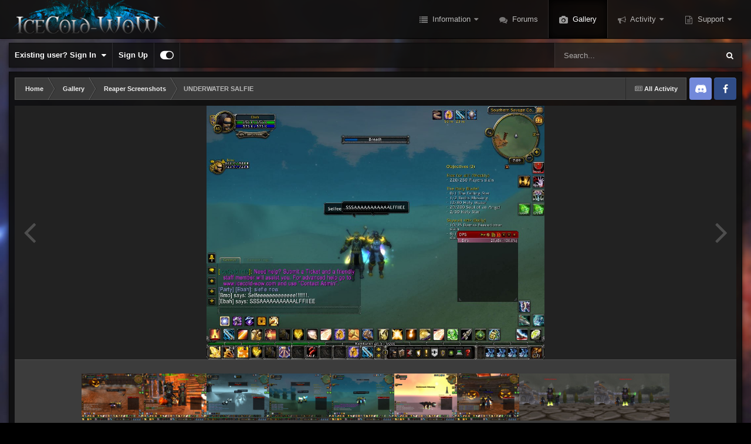

--- FILE ---
content_type: text/html;charset=UTF-8
request_url: https://www.icecold-wow.com/gallery/image/186-underwater-salfie/
body_size: 14525
content:
<!DOCTYPE html>
<html id="focus" lang="en-IE" dir="ltr" 
data-focus-guest
data-focus-group-id='2'
data-focus-theme-id='10'

data-focus-navigation='dropdown'

data-focus-bg='1'




data-focus-scheme='dark'

data-focus-cookie='10'

data-focus-userlinks='border-right'
data-focus-post='no-margin'
data-focus-post-header='background border-v'
data-focus-post-controls='text wide'
data-focus-sticky='header'
data-focus-navigation-align='right'
data-focus-blocks='contrast pages sectiontitle'
data-focus-ui="no-picker-mobile new-badge transparent-ficon guest-alert" data-globaltemplate="4.7.12">
	<head>
		<meta charset="utf-8">
        
		<title>UNDERWATER SALFIE - Reaper Screenshots - IceCold</title>
		
			<!-- Google tag (gtag.js) -->
<script async src="https://www.googletagmanager.com/gtag/js?id=G-048FDB5HTN"></script>
<script>
  window.dataLayer = window.dataLayer || [];
  function gtag(){dataLayer.push(arguments);}
  gtag('js', new Date());

  gtag('config', 'G-048FDB5HTN');
</script>
		
		
		
		

	<meta name="viewport" content="width=device-width, initial-scale=1">



	<meta name="twitter:card" content="summary_large_image" />


	
		<meta name="twitter:site" content="@icecold_wow" />
	


	
		
			
				<meta property="og:title" content="UNDERWATER SALFIE">
			
		
	

	
		
			
				<meta property="og:type" content="website">
			
		
	

	
		
			
				<meta property="og:url" content="https://www.icecold-wow.com/gallery/image/186-underwater-salfie/">
			
		
	

	
		
			
				<meta name="description" content="ALBUM BABY">
			
		
	

	
		
			
				<meta property="og:description" content="ALBUM BABY">
			
		
	

	
		
			
				<meta property="og:updated_time" content="2013-10-22T23:14:38Z">
			
		
	

	
		
			
				<meta property="og:image" content="https://cdn.icecold-wow.com/gallery/category_2/large.gallery_4070_2_189051.jpg.46fe37d21ffaba06434d557fcd489015.jpg">
			
		
	

	
		
			
				<meta property="og:image:type" content="image/jpeg">
			
		
	

	
		
			
				<meta property="og:site_name" content="IceCold">
			
		
	

	
		
			
				<meta property="og:locale" content="en_IE">
			
		
	


	
		<link rel="canonical" href="https://www.icecold-wow.com/gallery/image/186-underwater-salfie/" />
	

	
		<link rel="preload" href="//cdn.icecold-wow.com/gallery/category_2/large.gallery_4070_2_189051.jpg.46fe37d21ffaba06434d557fcd489015.jpg" as="image" type="image/jpeg" />
	




<link rel="manifest" href="https://www.icecold-wow.com/manifest.webmanifest/">
<meta name="msapplication-config" content="https://www.icecold-wow.com/browserconfig.xml/">
<meta name="msapplication-starturl" content="/">
<meta name="application-name" content="IceCold">
<meta name="apple-mobile-web-app-title" content="IceCold">

	<meta name="theme-color" content="#0f0f0f">










<link rel="preload" href="//www.icecold-wow.com/applications/core/interface/font/fontawesome-webfont.woff2?v=4.7.0" as="font" crossorigin="anonymous">
		




	<link rel='stylesheet' href='//cdn.icecold-wow.com/css_built_10/341e4a57816af3ba440d891ca87450ff_framework.css.gz?v=b0997bbeb71722129087' media='all'>

	<link rel='stylesheet' href='//cdn.icecold-wow.com/css_built_10/05e81b71abe4f22d6eb8d1a929494829_responsive.css.gz?v=b0997bbeb71722129087' media='all'>

	<link rel='stylesheet' href='//cdn.icecold-wow.com/css_built_10/90eb5adf50a8c640f633d47fd7eb1778_core.css.gz?v=b0997bbeb71722129087' media='all'>

	<link rel='stylesheet' href='//cdn.icecold-wow.com/css_built_10/5a0da001ccc2200dc5625c3f3934497d_core_responsive.css.gz?v=b0997bbeb71722129087' media='all'>

	<link rel='stylesheet' href='//cdn.icecold-wow.com/css_built_10/37c6452ea623de41c991284837957128_gallery.css.gz?v=b0997bbeb71722129087' media='all'>

	<link rel='stylesheet' href='//cdn.icecold-wow.com/css_built_10/22e9af7d7c6ac7ddc7db0f1b0d471efc_gallery_responsive.css.gz?v=b0997bbeb71722129087' media='all'>

	<link rel='stylesheet' href='//cdn.icecold-wow.com/css_built_10/8a32dcbf06236254181d222455063219_global.css.gz?v=b0997bbeb71722129087' media='all'>





<link rel='stylesheet' href='//cdn.icecold-wow.com/css_built_10/258adbb6e4f3e83cd3b355f84e3fa002_custom.css.gz?v=b0997bbeb71722129087' media='all'>




		
<script type='text/javascript'>
var focusHtml = document.getElementById('focus');
var cookieId = focusHtml.getAttribute('data-focus-cookie');

//	['setting-name', enabled-by-default, has-toggle]
var focusSettings = [
	
   ['sticky-header', 1, 1],
	['mobile-footer', 1, 1],
	['fluid', 0, 1],
	['larger-font-size', 0, 1],
	['sticky-author-panel', 0, 1],
	['sticky-sidebar', 0, 1],
	['flip-sidebar', 0, 1],
	
	
]; 
for(var i = 0; i < focusSettings.length; i++) {
	var settingName = focusSettings[i][0];
	var isDefault = focusSettings[i][1];
	var allowToggle = focusSettings[i][2];
	if(allowToggle){
		var choice = localStorage.getItem(settingName);
		if( (choice === '1') || (!choice && (isDefault)) ){
			focusHtml.classList.add('enable--' + settingName + '');
		}
	} else if(isDefault){
		focusHtml.classList.add('enable--' + settingName + '');
	}
}


</script>

 
		
		
		

	
	<link rel='shortcut icon' href='//cdn.icecold-wow.com/monthly_2019_11/favicon.ico' type="image/x-icon">

		
 
	</head>
	<body class="ipsApp ipsApp_front ipsJS_none ipsClearfix" data-controller="core.front.core.app"  data-message=""  data-pageapp="gallery" data-pagelocation="front" data-pagemodule="gallery" data-pagecontroller="view" data-pageid="186"   >
		
        

        

		<a href="#ipsLayout_mainArea" class="ipsHide" title="Go to main content on this page" accesskey="m">Jump to content</a>
			
<ul id='elMobileNav' class='ipsResponsive_hideDesktop' data-controller='core.front.core.mobileNav'>
	
		
			
			
				
				
			
				
					<li id='elMobileBreadcrumb'>
						<a href='https://www.icecold-wow.com/gallery/category/2-reaper-screenshots/'>
							<span>Reaper Screenshots</span>
						</a>
					</li>
				
				
			
				
				
			
		
	
  
	<li class='elMobileNav__home'>
		<a href='https://www.icecold-wow.com/'><i class="fa fa-home" aria-hidden="true"></i></a>
	</li>
	
	
	<li >
		<a data-action="defaultStream" href='https://www.icecold-wow.com/discover/'><i class="fa fa-newspaper-o" aria-hidden="true"></i></a>
	</li>

	

	
		<li class='ipsJS_show'>
			<a href='https://www.icecold-wow.com/search/' data-class='display--focus-mobile-search'><i class='fa fa-search'></i></a>
		</li>
	

	
<li data-focus-editor>
	<a href='#'>
		<i class='fa fa-toggle-on'></i>
	</a>
</li>
<li data-focus-toggle-theme>
	<a href='#'>
		<i class='fa'></i>
	</a>
</li>
  	
	<li data-ipsDrawer data-ipsDrawer-drawerElem='#elMobileDrawer'>
		<a href='#' >
			
			
				
			
			
			
			<i class='fa fa-navicon'></i>
		</a>
	</li>
</ul>
			
<div class='focus-mobile-search'>
	<div class='focus-mobile-search__close' data-class='display--focus-mobile-search'><i class="fa fa-times" aria-hidden="true"></i></div>
</div>
			<div id="ipsLayout_header" class="focus-sticky-header">
				<header class="focus-header">
					<div class="ipsLayout_container">
						<div class="focus-header-align">
							
<a class='focus-logo' href='https://www.icecold-wow.com/' accesskey='1'>
	
		
		<span class='focus-logo__image'>
			<img src="//cdn.icecold-wow.com/monthly_2023_05/logo_hawk.png.5861038570d733d285f1027d3b42abca.png" alt='IceCold'>
		</span>
		
			<!-- <span class='focus-logo__text'>
				<span class='focus-logo__name'>IceCold-WoW</span>
				
			</span> -->
		
	
</a>
							<div class="focus-nav-bar">
								<div class="focus-nav">

	<nav  class=' ipsResponsive_showDesktop'>
		<div class='ipsNavBar_primary ipsNavBar_primary--loading ipsLayout_container '>
			<ul data-role="primaryNavBar" class='ipsClearfix'>
				


	
		
		
		<li  id='elNavSecondary_1' data-role="navBarItem" data-navApp="cms" data-navExt="Pages">
			
			
				<a href="https://www.icecold-wow.com"  data-navItem-id="1" >
					Information<span class='ipsNavBar_active__identifier'></span>
				</a>
			
			
				<ul class='ipsNavBar_secondary ipsHide' data-role='secondaryNavBar'>
					


	
		
		
		<li  id='elNavSecondary_35' data-role="navBarItem" data-navApp="cms" data-navExt="Pages">
			
			
				<a href="https://www.icecold-wow.com/news/"  data-navItem-id="35" >
					IceCold News<span class='ipsNavBar_active__identifier'></span>
				</a>
			
			
		</li>
	
	

	
		
		
		<li  id='elNavSecondary_34' data-role="navBarItem" data-navApp="cms" data-navExt="Pages">
			
			
				<a href="https://www.icecold-wow.com/downloads/"  data-navItem-id="34" >
					Downloads<span class='ipsNavBar_active__identifier'></span>
				</a>
			
			
		</li>
	
	

	
		
		
		<li  id='elNavSecondary_27' data-role="navBarItem" data-navApp="core" data-navExt="Guidelines">
			
			
				<a href="https://www.icecold-wow.com/guidelines/"  data-navItem-id="27" >
					Guidelines<span class='ipsNavBar_active__identifier'></span>
				</a>
			
			
		</li>
	
	

	
		
		
		<li  id='elNavSecondary_28' data-role="navBarItem" data-navApp="core" data-navExt="StaffDirectory">
			
			
				<a href="https://www.icecold-wow.com/staff/"  data-navItem-id="28" >
					Staff<span class='ipsNavBar_active__identifier'></span>
				</a>
			
			
		</li>
	
	

	
		
		
		<li  id='elNavSecondary_29' data-role="navBarItem" data-navApp="core" data-navExt="OnlineUsers">
			
			
				<a href="https://www.icecold-wow.com/online/"  data-navItem-id="29" >
					Online Users<span class='ipsNavBar_active__identifier'></span>
				</a>
			
			
		</li>
	
	

					<li class='ipsHide' id='elNavigationMore_1' data-role='navMore'>
						<a href='#' data-ipsMenu data-ipsMenu-appendTo='#elNavigationMore_1' id='elNavigationMore_1_dropdown'>More <i class='fa fa-caret-down'></i></a>
						<ul class='ipsHide ipsMenu ipsMenu_auto' id='elNavigationMore_1_dropdown_menu' data-role='moreDropdown'></ul>
					</li>
				</ul>
			
		</li>
	
	

	
		
		
		<li  id='elNavSecondary_9' data-role="navBarItem" data-navApp="forums" data-navExt="Forums">
			
			
				<a href="https://www.icecold-wow.com/forums/"  data-navItem-id="9" >
					Forums<span class='ipsNavBar_active__identifier'></span>
				</a>
			
			
		</li>
	
	

	
	

	
		
		
			
		
		<li class='ipsNavBar_active' data-active id='elNavSecondary_25' data-role="navBarItem" data-navApp="gallery" data-navExt="Gallery">
			
			
				<a href="https://www.icecold-wow.com/gallery/"  data-navItem-id="25" data-navDefault>
					Gallery<span class='ipsNavBar_active__identifier'></span>
				</a>
			
			
		</li>
	
	

	
	

	
		
		
		<li  id='elNavSecondary_2' data-role="navBarItem" data-navApp="core" data-navExt="CustomItem">
			
			
				<a href="https://www.icecold-wow.com/discover/"  data-navItem-id="2" >
					Activity<span class='ipsNavBar_active__identifier'></span>
				</a>
			
			
				<ul class='ipsNavBar_secondary ipsHide' data-role='secondaryNavBar'>
					


	
		
		
		<li  id='elNavSecondary_3' data-role="navBarItem" data-navApp="core" data-navExt="AllActivity">
			
			
				<a href="https://www.icecold-wow.com/discover/"  data-navItem-id="3" >
					All Activity<span class='ipsNavBar_active__identifier'></span>
				</a>
			
			
		</li>
	
	

	
		
		
		<li  id='elNavSecondary_39' data-role="navBarItem" data-navApp="core" data-navExt="Leaderboard">
			
			
				<a href="https://www.icecold-wow.com/leaderboard/"  data-navItem-id="39" >
					Leaderboard<span class='ipsNavBar_active__identifier'></span>
				</a>
			
			
		</li>
	
	

	
		
		
		<li  id='elNavSecondary_4' data-role="navBarItem" data-navApp="core" data-navExt="YourActivityStreams">
			
			
				<a href="#"  data-navItem-id="4" >
					My Activity Streams<span class='ipsNavBar_active__identifier'></span>
				</a>
			
			
		</li>
	
	

	
		
		
		<li  id='elNavSecondary_5' data-role="navBarItem" data-navApp="core" data-navExt="YourActivityStreamsItem">
			
			
				<a href="https://www.icecold-wow.com/discover/unread/"  data-navItem-id="5" >
					Unread Content<span class='ipsNavBar_active__identifier'></span>
				</a>
			
			
		</li>
	
	

	
		
		
		<li  id='elNavSecondary_6' data-role="navBarItem" data-navApp="core" data-navExt="YourActivityStreamsItem">
			
			
				<a href="https://www.icecold-wow.com/discover/content-started/"  data-navItem-id="6" >
					Content I Started<span class='ipsNavBar_active__identifier'></span>
				</a>
			
			
		</li>
	
	

	
		
		
		<li  id='elNavSecondary_7' data-role="navBarItem" data-navApp="core" data-navExt="Search">
			
			
				<a href="https://www.icecold-wow.com/search/"  data-navItem-id="7" >
					Search<span class='ipsNavBar_active__identifier'></span>
				</a>
			
			
		</li>
	
	

					<li class='ipsHide' id='elNavigationMore_2' data-role='navMore'>
						<a href='#' data-ipsMenu data-ipsMenu-appendTo='#elNavigationMore_2' id='elNavigationMore_2_dropdown'>More <i class='fa fa-caret-down'></i></a>
						<ul class='ipsHide ipsMenu ipsMenu_auto' id='elNavigationMore_2_dropdown_menu' data-role='moreDropdown'></ul>
					</li>
				</ul>
			
		</li>
	
	

	
		
		
		<li  id='elNavSecondary_22' data-role="navBarItem" data-navApp="core" data-navExt="CustomItem">
			
			
				<a href="https://www.icecold-wow.com/support/"  data-navItem-id="22" >
					Support<span class='ipsNavBar_active__identifier'></span>
				</a>
			
			
				<ul class='ipsNavBar_secondary ipsHide' data-role='secondaryNavBar'>
					


	
		
		
		<li  id='elNavSecondary_32' data-role="navBarItem" data-navApp="cms" data-navExt="Pages">
			
			
				<a href="https://www.icecold-wow.com/help/"  data-navItem-id="32" >
					Support Articles<span class='ipsNavBar_active__identifier'></span>
				</a>
			
			
		</li>
	
	

	
		
		
		<li  id='elNavSecondary_30' data-role="navBarItem" data-navApp="core" data-navExt="CustomItem">
			
			
				<a href="https://www.icecold-wow.com/support/"  data-navItem-id="30" >
					Support Tickets<span class='ipsNavBar_active__identifier'></span>
				</a>
			
			
		</li>
	
	

	
		
		
		<li  id='elNavSecondary_33' data-role="navBarItem" data-navApp="cms" data-navExt="Pages">
			
			
				<a href="https://www.icecold-wow.com/bug_tracker/"  data-navItem-id="33" >
					Bug Tracker<span class='ipsNavBar_active__identifier'></span>
				</a>
			
			
		</li>
	
	

					<li class='ipsHide' id='elNavigationMore_22' data-role='navMore'>
						<a href='#' data-ipsMenu data-ipsMenu-appendTo='#elNavigationMore_22' id='elNavigationMore_22_dropdown'>More <i class='fa fa-caret-down'></i></a>
						<ul class='ipsHide ipsMenu ipsMenu_auto' id='elNavigationMore_22_dropdown_menu' data-role='moreDropdown'></ul>
					</li>
				</ul>
			
		</li>
	
	

	
	

	
	

				
				<li class="focus-nav__more focus-nav__more--hidden">
					<a href="#"> More <span class='ipsNavBar_active__identifier'></span></a>
					<ul class='ipsNavBar_secondary'></ul>
				</li>
				
			</ul>
			

	<div id="elSearchWrapper">
		<div id='elSearch' data-controller="core.front.core.quickSearch">
			<form accept-charset='utf-8' action='//www.icecold-wow.com/search/?do=quicksearch' method='post'>
                <input type='search' id='elSearchField' placeholder='Search...' name='q' autocomplete='off' aria-label='Search'>
                <details class='cSearchFilter'>
                    <summary class='cSearchFilter__text'></summary>
                    <ul class='cSearchFilter__menu'>
                        
                        <li><label><input type="radio" name="type" value="all"  checked><span class='cSearchFilter__menuText'>Everywhere</span></label></li>
                        
                            
                                <li><label><input type="radio" name="type" value='contextual_{&quot;type&quot;:&quot;gallery_image&quot;,&quot;nodes&quot;:2}'><span class='cSearchFilter__menuText'>This Category</span></label></li>
                            
                                <li><label><input type="radio" name="type" value='contextual_{&quot;type&quot;:&quot;gallery_image&quot;,&quot;item&quot;:186}'><span class='cSearchFilter__menuText'>This Image</span></label></li>
                            
                        
                        
                            <li><label><input type="radio" name="type" value="core_statuses_status"><span class='cSearchFilter__menuText'>Status Updates</span></label></li>
                        
                            <li><label><input type="radio" name="type" value="cms_pages_pageitem"><span class='cSearchFilter__menuText'>Pages</span></label></li>
                        
                            <li><label><input type="radio" name="type" value="cms_records1"><span class='cSearchFilter__menuText'>Articles</span></label></li>
                        
                            <li><label><input type="radio" name="type" value="cms_records3"><span class='cSearchFilter__menuText'>Articles</span></label></li>
                        
                            <li><label><input type="radio" name="type" value="cms_records4"><span class='cSearchFilter__menuText'>Bugs</span></label></li>
                        
                            <li><label><input type="radio" name="type" value="forums_topic"><span class='cSearchFilter__menuText'>Topics</span></label></li>
                        
                            <li><label><input type="radio" name="type" value="gallery_image"><span class='cSearchFilter__menuText'>Images</span></label></li>
                        
                            <li><label><input type="radio" name="type" value="gallery_album_item"><span class='cSearchFilter__menuText'>Albums</span></label></li>
                        
                            <li><label><input type="radio" name="type" value="core_members"><span class='cSearchFilter__menuText'>Members</span></label></li>
                        
                    </ul>
                </details>
				<button class='cSearchSubmit' type="submit" aria-label='Search'><i class="fa fa-search"></i></button>
			</form>
		</div>
	</div>

		</div>
	</nav>
</div>
							</div>
						</div>
					</div>
				</header>
			</div>
			<div class="ipsLayout_container ipsResponsive_showDesktop">
				<div class="focus-user-bar ipsFlex ipsFlex-jc:between ipsFlex-ai:center">
					
						<div class="focus-user">

	<ul id="elUserNav" class="ipsList_inline cSignedOut ipsResponsive_showDesktop">
		
		
		
		
			
				<li id="elSignInLink">
					<a href="https://www.icecold-wow.com/login/" data-ipsmenu-closeonclick="false" data-ipsmenu id="elUserSignIn">
						Existing user? Sign In  <i class="fa fa-caret-down"></i>
					</a>
					
<div id='elUserSignIn_menu' class='ipsMenu ipsMenu_auto ipsHide'>
	<form accept-charset='utf-8' method='post' action='https://www.icecold-wow.com/login/'>
		<input type="hidden" name="csrfKey" value="b80619282e5910222cd49db669e67e81">
		<input type="hidden" name="ref" value="aHR0cHM6Ly93d3cuaWNlY29sZC13b3cuY29tL2dhbGxlcnkvaW1hZ2UvMTg2LXVuZGVyd2F0ZXItc2FsZmllLw==">
		<div data-role="loginForm">
			
			
			
				<div class='ipsColumns ipsColumns_noSpacing'>
					<div class='ipsColumn ipsColumn_wide' id='elUserSignIn_internal'>
						
<div class="ipsPad ipsForm ipsForm_vertical">
	<h4 class="ipsType_sectionHead">Sign In</h4>
	<br><br>
	<ul class='ipsList_reset'>
		<li class="ipsFieldRow ipsFieldRow_noLabel ipsFieldRow_fullWidth">
			
			
				<input type="email" placeholder="Email Address" name="auth" autocomplete="email">
			
		</li>
		<li class="ipsFieldRow ipsFieldRow_noLabel ipsFieldRow_fullWidth">
			<input type="password" placeholder="Password" name="password" autocomplete="current-password">
		</li>
		<li class="ipsFieldRow ipsFieldRow_checkbox ipsClearfix">
			<span class="ipsCustomInput">
				<input type="checkbox" name="remember_me" id="remember_me_checkbox" value="1" checked aria-checked="true">
				<span></span>
			</span>
			<div class="ipsFieldRow_content">
				<label class="ipsFieldRow_label" for="remember_me_checkbox">Remember me</label>
				<span class="ipsFieldRow_desc">Not recommended on shared computers</span>
			</div>
		</li>
		<li class="ipsFieldRow ipsFieldRow_fullWidth">
			<button type="submit" name="_processLogin" value="usernamepassword" class="ipsButton ipsButton_primary ipsButton_small" id="elSignIn_submit">Sign In</button>
			
				<p class="ipsType_right ipsType_small">
					
						<a href='https://www.icecold-wow.com/lostpassword/' data-ipsDialog data-ipsDialog-title='Forgot your password?'>
					
					Forgot your password?</a>
				</p>
			
		</li>
	</ul>
</div>
					</div>
					<div class='ipsColumn ipsColumn_wide'>
						<div class='ipsPadding' id='elUserSignIn_external'>
							<div class='ipsAreaBackground_light ipsPadding:half'>
								
								
									<div class='ipsType_center ipsMargin_top:half'>
										

<button type="submit" name="_processLogin" value="10" class='ipsButton ipsButton_verySmall ipsButton_fullWidth ipsSocial ' style="background-color: #7289da">
	
		<span class='ipsSocial_icon'>
			
				<img src="//www.icecold-wow.com/applications/icecold/interface/logos/discord.png">
			
		</span>
		<span class='ipsSocial_text'>Log in with Discord</span>
	
</button>
									</div>
								
							</div>
						</div>
					</div>
				</div>
			
		</div>
	</form>
</div>
				</li>
			
		
		
			<li>
				
					<a href="https://www.icecold-wow.com/register/" data-ipsdialog data-ipsdialog-size="narrow" data-ipsdialog-title="Sign Up"  id="elRegisterButton">Sign Up</a>
				
			</li>
		
		
<li class='elUserNav_sep'></li>
<li class='cUserNav_icon ipsJS_show' data-focus-editor>
	<a href='#' data-ipsTooltip>
		<i class='fa fa-toggle-on'></i>
	</a>
</li>
<li class='cUserNav_icon ipsJS_show' data-focus-toggle-theme>
	<a href='#' data-ipsTooltip>
		<i class='fa'></i>
	</a>
</li>

 
	</ul>
</div>
					
					
						<div class="focus-search"></div>
					
				</div>
			</div>
		<main id="ipsLayout_body" class="ipsLayout_container">
			<div class="focus-content">
				<div class="focus-content-padding">
					<div id="ipsLayout_contentArea">
						<div class="focus-precontent">
							<div class="focus-breadcrumb">
								
<nav class='ipsBreadcrumb ipsBreadcrumb_top ipsFaded_withHover'>
	

	<ul class='ipsList_inline ipsPos_right'>
		
		<li >
			<a data-action="defaultStream" class='ipsType_light '  href='https://www.icecold-wow.com/discover/'><i class="fa fa-newspaper-o" aria-hidden="true"></i> <span>All Activity</span></a>
		</li>
		
	</ul>

	<ul data-role="breadcrumbList">
		<li>
			<a title="Home" href='https://www.icecold-wow.com/'>
				<span>Home <i class='fa fa-angle-right'></i></span>
			</a>
		</li>
		
		
			<li>
				
					<a href='https://www.icecold-wow.com/gallery/'>
						<span>Gallery <i class='fa fa-angle-right' aria-hidden="true"></i></span>
					</a>
				
			</li>
		
			<li>
				
					<a href='https://www.icecold-wow.com/gallery/category/2-reaper-screenshots/'>
						<span>Reaper Screenshots <i class='fa fa-angle-right' aria-hidden="true"></i></span>
					</a>
				
			</li>
		
			<li>
				
					UNDERWATER SALFIE
				
			</li>
		
	</ul>
</nav>
								

<ul class='focus-social focus-social--iconOnly'>
	<li><a href='https://discordapp.com/invite/3wW6KpC' target="_blank" rel="noopener"><span>Discord</span></a></li>
<li><a href='https://www.facebook.com/icecoldwow' target="_blank" rel="noopener"><span>Twitter</span></a></li>
</ul>

							</div>
						</div>
						





						<div id="ipsLayout_contentWrapper">
							
							<div id="ipsLayout_mainArea">
								
								
								
								
								

	




								



<div data-controller='gallery.front.view.image' data-lightboxURL='https://www.icecold-wow.com/gallery/image/186-underwater-salfie/'>
	<div class='ipsColumns ipsMargin_bottom'>
		<div class='ipsColumn ipsColumn_fluid'>
			<div class='cGalleryLightbox_inner' data-role="imageSizer">
				<div class='elGalleryHeader'>
					

<div id='elGalleryImage' class='elGalleryImage' data-role="imageFrame" data-imageSizes='{&quot;large&quot;:[1024,768],&quot;small&quot;:[600,450]}'>
	
		<div class='cGalleryViewImage' data-role='notesWrapper' data-controller='gallery.front.view.notes' data-imageID='186'  data-notesData='[]'>
			<div>
				<a href='//cdn.icecold-wow.com/gallery/category_2/large.gallery_4070_2_189051.jpg.46fe37d21ffaba06434d557fcd489015.jpg' title='View in lightbox' data-ipsLightbox>
					<img src='//cdn.icecold-wow.com/gallery/category_2/large.gallery_4070_2_189051.jpg.46fe37d21ffaba06434d557fcd489015.jpg' alt="UNDERWATER SALFIE" title='UNDERWATER SALFIE' data-role='theImage'>
				</a>
            </div>
			
		</div>
        	


		<div class='cGalleryImageFade'>
			<div class='cGalleryImageBottomBar'>
				<div class='cGalleryCreditInfo ipsType_normal ipsHide'>
					

					
				</div>
				
					<ul class='ipsList_inline'>
						<li>
							<a href='#' data-ipsMenu data-ipsMenu-above='true' id='elImageTools' class='ipsButton ipsButton_link ipsButton_verySmall ipsJS_show cGalleryViewImage_controls'>Image Tools <i class='fa fa-caret-down'></i></a>
						</li>
					</ul>
					<ul class='ipsMenu ipsMenu_auto ipsHide' id='elImageTools_menu'>
						
						
						
							<li class='ipsMenu_item'>
								<a href='https://www.icecold-wow.com/gallery/image/186-underwater-salfie/?do=download' title='Download'><i class='fa fa-fw fa-download'></i> Download</a>
							</li>
						
					</ul>
				
			</div>
		</div>
	
	<span class='elGalleryImageNav'>
       
            <a href='https://www.icecold-wow.com/gallery/image/186-underwater-salfie/?browse=1&amp;do=previous' class='elGalleryImageNav_prev' data-action="prevMedia"><i class='fa fa-angle-left'></i></a>
            <a href='https://www.icecold-wow.com/gallery/image/186-underwater-salfie/?browse=1&amp;do=next' class='elGalleryImageNav_next' data-action="nextMedia"><i class='fa fa-angle-right'></i></a>
        
	</span>
</div>
				</div>
			</div>
            
            
            
			<div class='cGalleryImageThumbs'>
				<ol class='cGalleryCarousel' id='gallery-image-thumbs'>
                    
					
			            <li class='cGalleryCarousel__item'>
			            	<div class='ipsImageBlock'>
				                
					                <a href='https://www.icecold-wow.com/gallery/image/190-we-back-together/' title='View the image we back together !' class='ipsImageBlock__main'>
					                	<img src='//cdn.icecold-wow.com/gallery/category_2/small.gallery_4070_2_60803.jpg.830bc242569c58ef8117f776dce8cb36.jpg' alt="we back together !" loading="lazy">
					                </a>
				                
                            	

                            </div>
                        </li>
                        
			        
			            <li class='cGalleryCarousel__item'>
			            	<div class='ipsImageBlock'>
				                
					                <a href='https://www.icecold-wow.com/gallery/image/189-selfie/' title='View the image Selfie :&#039;(' class='ipsImageBlock__main'>
					                	<img src='//cdn.icecold-wow.com/gallery/category_2/small.gallery_4070_2_72728.jpg.ffd94f146737a094bdd70920ba1c3e13.jpg' alt="Selfie :&#039;(" loading="lazy">
					                </a>
				                
                            	

                            </div>
                        </li>
                        
			        
			            <li class='cGalleryCarousel__item'>
			            	<div class='ipsImageBlock'>
				                
					                <a href='https://www.icecold-wow.com/gallery/image/188-ghost-salfiee/' title='View the image GHOST SALFIEE!' class='ipsImageBlock__main'>
					                	<img src='//cdn.icecold-wow.com/gallery/category_2/small.gallery_4070_2_54447.jpg.0065e21d521412992f17c7f5846da7f5.jpg' alt="GHOST SALFIEE!" loading="lazy">
					                </a>
				                
                            	

                            </div>
                        </li>
                        
			        
			            <li class='cGalleryCarousel__item'>
			            	<div class='ipsImageBlock'>
				                
					                <a href='https://www.icecold-wow.com/gallery/image/187-dead-salfieeess/' title='View the image DEAD SALFIEEESS' class='ipsImageBlock__main'>
					                	<img src='//cdn.icecold-wow.com/gallery/category_2/small.gallery_4070_2_119346.jpg.fc9ae06410c51883b3181801bf7dec94.jpg' alt="DEAD SALFIEEESS" loading="lazy">
					                </a>
				                
                            	

                            </div>
                        </li>
                        
			        

                    <li class='cGalleryCarousel__item cGalleryCarousel__item--active'>
                    	<div class='ipsImageBlock'>
	                        
	                            <a href='https://www.icecold-wow.com/gallery/image/186-underwater-salfie/' title='View the image UNDERWATER SALFIE' class='ipsImageBlock__main'>
	                                <img src='//cdn.icecold-wow.com/gallery/category_2/small.gallery_4070_2_189051.jpg.d6b07f07d7e2cd589550e2211cdb060f.jpg' alt="UNDERWATER SALFIE" loading="lazy">
	                            </a>
                        	
                        	

                        </div>
                        
                    </li>

                    
                        <li class='cGalleryCarousel__item'>
                        	<div class='ipsImageBlock'>
	                            
	                                <a href='https://www.icecold-wow.com/gallery/image/185-sunset-selfie/' title='View the image SUNSET SELFIE' class='ipsImageBlock__main'>
	                                    <img src='//cdn.icecold-wow.com/gallery/category_2/small.gallery_4070_2_26963.jpg.80618059d464e07393b9e3a3fb323fc7.jpg' alt="SUNSET SELFIE" loading="lazy">
	                                </a>
	                            
	                            

	                        </div>
                        </li>
                        
                        
                    
                        <li class='cGalleryCarousel__item'>
                        	<div class='ipsImageBlock'>
	                            
	                                <a href='https://www.icecold-wow.com/gallery/image/184-selfieeee-besties/' title='View the image SELFIEEEE BESTIES' class='ipsImageBlock__main'>
	                                    <img src='//cdn.icecold-wow.com/gallery/category_2/small.gallery_4070_2_199893.jpg.a928aecd2f847b13e27340181936e396.jpg' alt="SELFIEEEE BESTIES" loading="lazy">
	                                </a>
	                            
	                            

	                        </div>
                        </li>
                        
                        
                    
                        <li class='cGalleryCarousel__item'>
                        	<div class='ipsImageBlock'>
	                            
	                                <a href='https://www.icecold-wow.com/gallery/image/183-the-hallowed-team/' title='View the image The Hallowed Team!' class='ipsImageBlock__main'>
	                                    <img src='//cdn.icecold-wow.com/gallery/category_2/small.gallery_68922_2_36694.jpg.291774630f350b23a0ebe278100776d9.jpg' alt="The Hallowed Team!" loading="lazy">
	                                </a>
	                            
	                            

	                        </div>
                        </li>
                        
                        
                    
                        <li class='cGalleryCarousel__item'>
                        	<div class='ipsImageBlock'>
	                            
	                                <a href='https://www.icecold-wow.com/gallery/image/182-the-hallowed-team/' title='View the image The Hallowed Team!' class='ipsImageBlock__main'>
	                                    <img src='//cdn.icecold-wow.com/gallery/category_2/small.gallery_68922_2_36366.jpg.2c562c2b72288b82ad76c1c7858f3ad7.jpg' alt="The Hallowed Team!" loading="lazy">
	                                </a>
	                            
	                            

	                        </div>
                        </li>
                        
                        
                            
				</ol>
                <div class='cGalleryCarouselNav cGalleryCarouselNav--overlay' data-carousel-controls='gallery-image-thumbs' data-controller="gallery.front.browse.carousel" hidden>
                    <button class='cGalleryCarouselNav__button' data-carousel-arrow='prev' aria-label='Previous' role='button'>
                        <svg aria-hidden="true" xmlns="http://www.w3.org/2000/svg" viewBox="0 0 320 512" width="10"><path d="M34.52 239.03L228.87 44.69c9.37-9.37 24.57-9.37 33.94 0l22.67 22.67c9.36 9.36 9.37 24.52.04 33.9L131.49 256l154.02 154.75c9.34 9.38 9.32 24.54-.04 33.9l-22.67 22.67c-9.37 9.37-24.57 9.37-33.94 0L34.52 272.97c-9.37-9.37-9.37-24.57 0-33.94z"/></svg>
                    </button>
                    <button class='cGalleryCarouselNav__button' data-carousel-arrow='next' aria-label='Next' role='button'>
                        <svg aria-hidden="true" xmlns="http://www.w3.org/2000/svg" viewBox="0 0 320 512" width="10"><path d="M285.476 272.971L91.132 467.314c-9.373 9.373-24.569 9.373-33.941 0l-22.667-22.667c-9.357-9.357-9.375-24.522-.04-33.901L188.505 256 34.484 101.255c-9.335-9.379-9.317-24.544.04-33.901l22.667-22.667c9.373-9.373 24.569-9.373 33.941 0L285.475 239.03c9.373 9.372 9.373 24.568.001 33.941z"/></svg>
                    </button>
                </div>
			</div>
            
		</div>
	</div>

	<section data-role='imageInfo'>
		




<div class='ipsColumns ipsColumns_collapsePhone ipsResponsive_pull ipsSpacer_bottom'>
	<div class='ipsColumn ipsColumn_fluid'>
		

		<div class='ipsBox'>
			<div class='ipsPadding' data-role='imageDescription'>
				<div class='ipsFlex ipsFlex-ai:center ipsFlex-fw:wrap ipsGap:4'>
					<div class='ipsFlex-flex:11'>
						<h1 class='ipsType_pageTitle ipsContained_container'>
							
							
							
							
							
								<span class='ipsContained ipsType_break'>UNDERWATER SALFIE</span>
							
						</h1>
						
					</div>
				</div>
				<hr class='ipsHr'>
				<div class='ipsPageHeader__meta ipsFlex ipsFlex-jc:between ipsFlex-ai:center ipsFlex-fw:wrap ipsGap:3'>
					<div class='ipsFlex-flex:11'>
						<div class='ipsPhotoPanel ipsPhotoPanel_mini ipsClearfix'>
							


	<a href="https://www.icecold-wow.com/profile/4070-xxfailmuffinxx/" rel="nofollow" data-ipsHover data-ipsHover-width="370" data-ipsHover-target="https://www.icecold-wow.com/profile/4070-xxfailmuffinxx/?do=hovercard" class="ipsUserPhoto ipsUserPhoto_mini" title="Go to xxfailmuffinxx's profile">
		<img src='//cdn.icecold-wow.com/profile/photo-thumb-4070.jpg' alt='xxfailmuffinxx' loading="lazy">
	</a>

							<div>
								<p class='ipsType_reset ipsType_normal ipsType_blendLinks'>
									By 


<a href='https://www.icecold-wow.com/profile/4070-xxfailmuffinxx/' rel="nofollow" data-ipsHover data-ipsHover-width='370' data-ipsHover-target='https://www.icecold-wow.com/profile/4070-xxfailmuffinxx/?do=hovercard&amp;referrer=https%253A%252F%252Fwww.icecold-wow.com%252Fgallery%252Fimage%252F186-underwater-salfie%252F' title="Go to xxfailmuffinxx's profile" class="ipsType_break">xxfailmuffinxx</a>
								</p>
								<ul class='ipsList_inline'>
									<li class='ipsType_light'><time datetime='2013-10-22T23:14:38Z' title='10/22/13 23:14' data-short='12 yr'>October 22, 2013</time></li>
									<li class='ipsType_light'>2632 views</li>
									
										<li><a href='https://www.icecold-wow.com/profile/4070-xxfailmuffinxx/content/?type=gallery_image'>View xxfailmuffinxx's images</a></li>
									
								</ul>
							</div>
						</div>
					</div>
					<div class='ipsFlex-flex:01 ipsResponsive_hidePhone'>
						<div class='ipsShareLinks'>
							
								


    <a href='#elShareItem_197031697_menu' id='elShareItem_197031697' data-ipsMenu class='ipsShareButton ipsButton ipsButton_verySmall ipsButton_link ipsButton_link--light'>
        <span><i class='fa fa-share-alt'></i></span> &nbsp;Share
    </a>

    <div class='ipsPadding ipsMenu ipsMenu_auto ipsHide' id='elShareItem_197031697_menu' data-controller="core.front.core.sharelink">
        <ul class='ipsList_inline'>
            
                <li>
<a href="https://twitter.com/share?url=https%3A%2F%2Fwww.icecold-wow.com%2Fgallery%2Fimage%2F186-underwater-salfie%2F" class="cShareLink cShareLink_twitter" target="_blank" data-role="shareLink" title='Share on Twitter' data-ipsTooltip rel='nofollow noopener'>
	<i class="fa fa-twitter"></i>
</a></li>
            
                <li>
<a href="https://www.facebook.com/sharer/sharer.php?u=https%3A%2F%2Fwww.icecold-wow.com%2Fgallery%2Fimage%2F186-underwater-salfie%2F" class="cShareLink cShareLink_facebook" target="_blank" data-role="shareLink" title='Share on Facebook' data-ipsTooltip rel='noopener nofollow'>
	<i class="fa fa-facebook"></i>
</a></li>
            
                <li>
<a href="https://www.reddit.com/submit?url=https%3A%2F%2Fwww.icecold-wow.com%2Fgallery%2Fimage%2F186-underwater-salfie%2F&amp;title=UNDERWATER+SALFIE" rel="nofollow noopener" class="cShareLink cShareLink_reddit" target="_blank" title='Share on Reddit' data-ipsTooltip>
	<i class="fa fa-reddit"></i>
</a></li>
            
                <li>
<a href="/cdn-cgi/l/email-protection#[base64]" rel='nofollow' class='cShareLink cShareLink_email' title='Share via email' data-ipsTooltip>
	<i class="fa fa-envelope"></i>
</a></li>
            
        </ul>
        
            <hr class='ipsHr'>
            <button class='ipsHide ipsButton ipsButton_verySmall ipsButton_light ipsButton_fullWidth ipsMargin_top:half' data-controller='core.front.core.webshare' data-role='webShare' data-webShareTitle='UNDERWATER SALFIE' data-webShareText='UNDERWATER SALFIE' data-webShareUrl='https://www.icecold-wow.com/gallery/image/186-underwater-salfie/'>More sharing options...</button>
        
    </div>

							
                            

							



							

<div data-followApp='gallery' data-followArea='image' data-followID='186' data-controller='core.front.core.followButton'>
	

	<a href='https://www.icecold-wow.com/login/' rel="nofollow" class="ipsFollow ipsPos_middle ipsButton ipsButton_light ipsButton_verySmall " data-role="followButton" data-ipsTooltip title='Sign in to follow this'>
		<span>Followers</span>
		<span class='ipsCommentCount'>1</span>
	</a>

</div>
						</div>
					</div>
				</div>
				
				
					<hr class='ipsHr'>			
					<div class='ipsType_medium ipsType_richText ipsType_break ipsSpacer_both' data-controller="core.front.core.lightboxedImages">
						<p>ALBUM BABY</p>
					</div>
				

				

					

				

					

				
			</div>
			<div class='ipsItemControls'>
				
					

	<div data-controller='core.front.core.reaction' class='ipsItemControls_right ipsClearfix '>	
		<div class='ipsReact ipsPos_right'>
			
				
				<div class='ipsReact_blurb ' data-role='reactionBlurb'>
					
						

	
	<ul class='ipsReact_reactions'>
		
			<li class="ipsReact_overview ipsType_blendLinks">
				


<a href='https://www.icecold-wow.com/profile/47722-ordora/' rel="nofollow" data-ipsHover data-ipsHover-width='370' data-ipsHover-target='https://www.icecold-wow.com/profile/47722-ordora/?do=hovercard&amp;referrer=https%253A%252F%252Fwww.icecold-wow.com%252Fgallery%252Fimage%252F186-underwater-salfie%252F' title="Go to ordora's profile" class="ipsType_break">ordora</a>
			</li>
		
		
			
				
				<li class='ipsReact_reactCount'>
					
						<a href='https://www.icecold-wow.com/gallery/image/186-underwater-salfie/?do=showReactions&amp;reaction=1' data-ipsDialog data-ipsDialog-size='medium' data-ipsDialog-title='See who reacted to this' data-ipsTooltip data-ipsTooltip-label="<strong>Like</strong><br>Loading..." data-ipsTooltip-ajax="https://www.icecold-wow.com/gallery/image/186-underwater-salfie/?do=showReactions&amp;reaction=1&amp;tooltip=1" data-ipsTooltip-safe title="See who reacted &quot;Like&quot;">
					
							<span>
								<img src='//cdn.icecold-wow.com/reactions/react_like.png' alt="Like" loading="lazy">
							</span>
							<span>
								1
							</span>
					
						</a>
					
				</li>
			
		
	</ul>

					
				</div>
			
			
			
		</div>
	</div>

				
				<ul class='ipsComment_controls ipsClearfix ipsItemControls_left'>
					
				</ul>
			</div>
		</div>
	</div>
	<div class='ipsColumn ipsColumn_veryWide' id='elGalleryImageStats'>
		<div class='ipsBox ipsPadding' data-role="imageStats">
			

			

            <div>
                <h2 class='ipsType_minorHeading ipsType_break'>From the category: </h2>
                <h3 class='ipsType_sectionHead'><a href='https://www.icecold-wow.com/gallery/category/2-reaper-screenshots/'>Reaper Screenshots</a></h3>
                <span class='ipsType_light'>&middot; 320 images</span>
                <ul class='ipsList_reset ipsMargin_top ipsHide'>
                    <li><i class='fa fa-camera'></i> 320 images</li>
                    
                    
                        <li><i class='fa fa-comment'></i> 609 image comments</li>
                    
                </ul>
            </div>
            <hr class='ipsHr'>

			
		</div>
	</div>
</div>


<div class='ipsBox ipsPadding ipsResponsive_pull ipsResponsive_showPhone ipsMargin_top'>
	<div class='ipsShareLinks'>
		
			


    <a href='#elShareItem_958068991_menu' id='elShareItem_958068991' data-ipsMenu class='ipsShareButton ipsButton ipsButton_verySmall ipsButton_light '>
        <span><i class='fa fa-share-alt'></i></span> &nbsp;Share
    </a>

    <div class='ipsPadding ipsMenu ipsMenu_auto ipsHide' id='elShareItem_958068991_menu' data-controller="core.front.core.sharelink">
        <ul class='ipsList_inline'>
            
                <li>
<a href="https://twitter.com/share?url=https%3A%2F%2Fwww.icecold-wow.com%2Fgallery%2Fimage%2F186-underwater-salfie%2F" class="cShareLink cShareLink_twitter" target="_blank" data-role="shareLink" title='Share on Twitter' data-ipsTooltip rel='nofollow noopener'>
	<i class="fa fa-twitter"></i>
</a></li>
            
                <li>
<a href="https://www.facebook.com/sharer/sharer.php?u=https%3A%2F%2Fwww.icecold-wow.com%2Fgallery%2Fimage%2F186-underwater-salfie%2F" class="cShareLink cShareLink_facebook" target="_blank" data-role="shareLink" title='Share on Facebook' data-ipsTooltip rel='noopener nofollow'>
	<i class="fa fa-facebook"></i>
</a></li>
            
                <li>
<a href="https://www.reddit.com/submit?url=https%3A%2F%2Fwww.icecold-wow.com%2Fgallery%2Fimage%2F186-underwater-salfie%2F&amp;title=UNDERWATER+SALFIE" rel="nofollow noopener" class="cShareLink cShareLink_reddit" target="_blank" title='Share on Reddit' data-ipsTooltip>
	<i class="fa fa-reddit"></i>
</a></li>
            
                <li>
<a href="/cdn-cgi/l/email-protection#[base64]" rel='nofollow' class='cShareLink cShareLink_email' title='Share via email' data-ipsTooltip>
	<i class="fa fa-envelope"></i>
</a></li>
            
        </ul>
        
            <hr class='ipsHr'>
            <button class='ipsHide ipsButton ipsButton_verySmall ipsButton_light ipsButton_fullWidth ipsMargin_top:half' data-controller='core.front.core.webshare' data-role='webShare' data-webShareTitle='UNDERWATER SALFIE' data-webShareText='UNDERWATER SALFIE' data-webShareUrl='https://www.icecold-wow.com/gallery/image/186-underwater-salfie/'>More sharing options...</button>
        
    </div>

		
        

		



		

<div data-followApp='gallery' data-followArea='image' data-followID='186' data-controller='core.front.core.followButton'>
	

	<a href='https://www.icecold-wow.com/login/' rel="nofollow" class="ipsFollow ipsPos_middle ipsButton ipsButton_light ipsButton_verySmall " data-role="followButton" data-ipsTooltip title='Sign in to follow this'>
		<span>Followers</span>
		<span class='ipsCommentCount'>1</span>
	</a>

</div>
	</div>
</div>
	</section>

	<div data-role='imageComments'>
	
		<br>
		
		
<div data-controller='core.front.core.commentFeed, core.front.core.ignoredComments' data-autoPoll data-baseURL='https://www.icecold-wow.com/gallery/image/186-underwater-salfie/' data-lastPage data-feedID='image-186' id='comments'>
	

	

<div data-controller='core.front.core.recommendedComments' data-url='https://www.icecold-wow.com/gallery/image/186-underwater-salfie/?tab=comments&amp;recommended=comments' class='ipsAreaBackground ipsPad ipsBox ipsBox_transparent ipsSpacer_bottom ipsRecommendedComments ipsHide'>
	<div data-role="recommendedComments">
		<h2 class='ipsType_sectionHead ipsType_large'>Recommended Comments</h2>
		
	</div>
</div>
	




	<div data-role='commentFeed' data-controller='core.front.core.moderation'>
		
			<p class='ipsType_normal ipsType_light ipsType_reset ipsPad' data-role='noComments'>There are no comments to display.</p>
		
	</div>			
	

	
</div>

	
	</div>

</div> 


								


							</div>
							


						</div>
					</div>
					
				</div>
				

				
<nav class='ipsBreadcrumb ipsBreadcrumb_bottom ipsFaded_withHover'>
	
		


	

	<ul class='ipsList_inline ipsPos_right'>
		
		<li >
			<a data-action="defaultStream" class='ipsType_light '  href='https://www.icecold-wow.com/discover/'><i class="fa fa-newspaper-o" aria-hidden="true"></i> <span>All Activity</span></a>
		</li>
		
	</ul>

	<ul data-role="breadcrumbList">
		<li>
			<a title="Home" href='https://www.icecold-wow.com/'>
				<span>Home <i class='fa fa-angle-right'></i></span>
			</a>
		</li>
		
		
			<li>
				
					<a href='https://www.icecold-wow.com/gallery/'>
						<span>Gallery <i class='fa fa-angle-right' aria-hidden="true"></i></span>
					</a>
				
			</li>
		
			<li>
				
					<a href='https://www.icecold-wow.com/gallery/category/2-reaper-screenshots/'>
						<span>Reaper Screenshots <i class='fa fa-angle-right' aria-hidden="true"></i></span>
					</a>
				
			</li>
		
			<li>
				
					UNDERWATER SALFIE
				
			</li>
		
	</ul>
</nav>
			</div>
		</main>
		<footer id="ipsLayout_footer" class="ipsClearfix">
			
			<div class="ipsLayout_container">
				

<ul class='ipsList_inline ipsType_center ipsSpacer_top' id="elFooterLinks">
	
<li class="focus:copyright"><a href="https://www.ipsfocus.com" target="_blank" rel="noopener">IPS Theme</a> by <a href="https://www.ipsfocus.com" target="_blank" rel="noopener">IPSFocus</a></li>
	
	
	
	
	
		<li><a href='https://www.icecold-wow.com/privacy/'>Privacy Policy</a></li>
	
	
	<li><a rel="nofollow" href='https://www.icecold-wow.com/cookies/'>Cookies</a></li>
</ul>	


<ul class='focus-social focus-social--iconOnly'>
	<li><a href='https://discordapp.com/invite/3wW6KpC' target="_blank" rel="noopener"><span>Discord</span></a></li>
<li><a href='https://www.facebook.com/icecoldwow' target="_blank" rel="noopener"><span>Twitter</span></a></li>
</ul>



<p id='elCopyright'>
	<span id='elCopyright_userLine'>© 2023 IceCold</span>
	<a rel='nofollow' title='Invision Community' href='https://www.invisioncommunity.com/'>Powered by Invision Community</a>
</p>
			</div>
		</footer>
		

<div id="elMobileDrawer" class="ipsDrawer ipsHide">
	<div class="ipsDrawer_menu">
		<a href="#" class="ipsDrawer_close" data-action="close"><span>×</span></a>
		<div class="ipsDrawer_content ipsFlex ipsFlex-fd:column">
			
				<div class="ipsPadding ipsBorder_bottom">
					<ul class="ipsToolList ipsToolList_vertical">
						<li>
							<a href="https://www.icecold-wow.com/login/" id="elSigninButton_mobile" class="ipsButton ipsButton_light ipsButton_small ipsButton_fullWidth">Existing user? Sign In</a>
						</li>
						
							<li>
								
									<a href="https://www.icecold-wow.com/register/" data-ipsdialog data-ipsdialog-size="narrow" data-ipsdialog-title="Sign Up" data-ipsdialog-fixed="true"  id="elRegisterButton_mobile" class="ipsButton ipsButton_small ipsButton_fullWidth ipsButton_important">Sign Up</a>
								
							</li>
						
					</ul>
				</div>
			

			

			<ul class="ipsDrawer_list ipsFlex-flex:11">
				

				
				
				
				
					
						
						
							<li class="ipsDrawer_itemParent">
								<h4 class="ipsDrawer_title"><a href="#">Information</a></h4>
								<ul class="ipsDrawer_list">
									<li data-action="back"><a href="#">Back</a></li>
									
									
										
										
										
											
												
											
										
											
												
											
										
											
												
											
										
											
												
											
										
											
												
											
										
									
													
									
										<li><a href="https://www.icecold-wow.com">Information</a></li>
									
									
									
										


	
		
			<li>
				<a href='https://www.icecold-wow.com/news/' >
					IceCold News
				</a>
			</li>
		
	

	
		
			<li>
				<a href='https://www.icecold-wow.com/downloads/' >
					Downloads
				</a>
			</li>
		
	

	
		
			<li>
				<a href='https://www.icecold-wow.com/guidelines/' >
					Guidelines
				</a>
			</li>
		
	

	
		
			<li>
				<a href='https://www.icecold-wow.com/staff/' >
					Staff
				</a>
			</li>
		
	

	
		
			<li>
				<a href='https://www.icecold-wow.com/online/' >
					Online Users
				</a>
			</li>
		
	

										
								</ul>
							</li>
						
					
				
					
						
						
							<li><a href="https://www.icecold-wow.com/forums/" >Forums</a></li>
						
					
				
					
				
					
						
						
							<li><a href="https://www.icecold-wow.com/gallery/" >Gallery</a></li>
						
					
				
					
				
					
						
						
							<li class="ipsDrawer_itemParent">
								<h4 class="ipsDrawer_title"><a href="#">Activity</a></h4>
								<ul class="ipsDrawer_list">
									<li data-action="back"><a href="#">Back</a></li>
									
									
										
										
										
											
												
													
													
									
													
									
									
									
										


	
		
			<li>
				<a href='https://www.icecold-wow.com/discover/' >
					All Activity
				</a>
			</li>
		
	

	
		
			<li>
				<a href='https://www.icecold-wow.com/leaderboard/' >
					Leaderboard
				</a>
			</li>
		
	

	
		
			<li>
				<a href='' >
					My Activity Streams
				</a>
			</li>
		
	

	
		
			<li>
				<a href='https://www.icecold-wow.com/discover/unread/' >
					Unread Content
				</a>
			</li>
		
	

	
		
			<li>
				<a href='https://www.icecold-wow.com/discover/content-started/' >
					Content I Started
				</a>
			</li>
		
	

	
		
			<li>
				<a href='https://www.icecold-wow.com/search/' >
					Search
				</a>
			</li>
		
	

										
								</ul>
							</li>
						
					
				
					
						
						
							<li class="ipsDrawer_itemParent">
								<h4 class="ipsDrawer_title"><a href="#">Support</a></h4>
								<ul class="ipsDrawer_list">
									<li data-action="back"><a href="#">Back</a></li>
									
									
										
										
										
											
												
											
										
											
												
													
													
									
													
									
									
									
										


	
		
			<li>
				<a href='https://www.icecold-wow.com/help/' >
					Support Articles
				</a>
			</li>
		
	

	
		
			<li>
				<a href='https://www.icecold-wow.com/support/' >
					Support Tickets
				</a>
			</li>
		
	

	
		
			<li>
				<a href='https://www.icecold-wow.com/bug_tracker/' >
					Bug Tracker
				</a>
			</li>
		
	

										
								</ul>
							</li>
						
					
				
					
				
					
				
				
			</ul>

			
		</div>
	</div>
</div>

<div id="elMobileCreateMenuDrawer" class="ipsDrawer ipsHide">
	<div class="ipsDrawer_menu">
		<a href="#" class="ipsDrawer_close" data-action="close"><span>×</span></a>
		<div class="ipsDrawer_content ipsSpacer_bottom ipsPad">
			<ul class="ipsDrawer_list">
				<li class="ipsDrawer_listTitle ipsType_reset">Create New...</li>
				
			</ul>
		</div>
	</div>
</div>

		
		



<div class='focus-mobile-footer-spacer'></div>
<nav class='focus-mobile-footer'>
	<ul>
		
		
		<li data-item='forums' >
			<a href='https://www.icecold-wow.com/forums/'>
				<i class="fa fa-comments-o" aria-hidden="true"></i>
				<span class='focus-mobile-footer__text'>Forums</span>
			</a>
		</li>
		
		
		
		
		
		
			
			<li data-item='discover' >
				<a href='https://www.icecold-wow.com/discover/'>
					<i class="fa fa-newspaper-o" aria-hidden="true"></i>
					<span class='focus-mobile-footer__text'>Unread</span>
				</a>
			</li>
		
		
		
		
		
		
			
				<li data-item='login'>
					<a href='https://www.icecold-wow.com/login/'>
						<i class="fa fa-user" aria-hidden="true"></i>
						<span class='focus-mobile-footer__text'>Sign In</span>
					</a>
				</li>
			
			
				<li data-item='register'>
				
					<a href='https://www.icecold-wow.com/register/' data-ipsDialog data-ipsDialog-size='narrow' data-ipsDialog-title='Sign Up'>
				
						<i class="fa fa-user" aria-hidden="true"></i>
						<span class='focus-mobile-footer__text'>Sign Up</span>
					</a>
				</li>
			
		
		
			<li data-item='more' data-ipsDrawer data-ipsDrawer-drawerElem='#elMobileDrawer'>
				<a href='#'>
					<i class="fa fa-ellipsis-h" aria-hidden="true"></i>
					<span class='focus-mobile-footer__text'>More</span>
				</a>
			</li>
		
	</ul>
</nav>

		

	
	<script data-cfasync="false" src="/cdn-cgi/scripts/5c5dd728/cloudflare-static/email-decode.min.js"></script><script type='text/javascript'>
		var ipsDebug = false;		
	
		var CKEDITOR_BASEPATH = '//www.icecold-wow.com/applications/core/interface/ckeditor/ckeditor/';
	
		var ipsSettings = {
			
			
			cookie_path: "/",
			
			cookie_prefix: "ips4_",
			
			
			cookie_ssl: true,
			
            essential_cookies: ["oauth_authorize","member_id","login_key","clearAutosave","lastSearch","device_key","IPSSessionFront","loggedIn","noCache","hasJS","cookie_consent","cookie_consent_optional","forumpass_*","cm_reg","location","currency","guestTransactionKey"],
			upload_imgURL: "",
			message_imgURL: "",
			notification_imgURL: "",
			baseURL: "//www.icecold-wow.com/",
			jsURL: "//www.icecold-wow.com/applications/core/interface/js/js.php",
			csrfKey: "b80619282e5910222cd49db669e67e81",
			antiCache: "b0997bbeb71722129087",
			jsAntiCache: "b0997bbeb71757017581",
			disableNotificationSounds: true,
			useCompiledFiles: true,
			links_external: true,
			memberID: 0,
			lazyLoadEnabled: true,
			blankImg: "//www.icecold-wow.com/applications/core/interface/js/spacer.png",
			googleAnalyticsEnabled: true,
			matomoEnabled: false,
			viewProfiles: true,
			mapProvider: 'google',
			mapApiKey: "AIzaSyBb5fUupJyqUg_FOHp5yCcWJnNsQ6CIxnA",
			pushPublicKey: "BMtSKRMBN2kZ2tBT_RO1_bNgH5l9Tk2LWL3kLniSOSw2f1nT_MKTxnpDpfAZhRCqjgvJWHv8wcLPdr8zSj_09h4",
			relativeDates: true
		};
		
		
		
		
			ipsSettings['maxImageDimensions'] = {
				width: 1000,
				height: 750
			};
		
		
	</script>





<script type='text/javascript' src='//cdn.icecold-wow.com/javascript_global/root_library.js.gz?v=b0997bbeb71757017581' data-ips></script>


<script type='text/javascript' src='//cdn.icecold-wow.com/javascript_global/root_js_lang_1.js.gz?v=b0997bbeb71757017581' data-ips></script>


<script type='text/javascript' src='//cdn.icecold-wow.com/javascript_global/root_framework.js.gz?v=b0997bbeb71757017581' data-ips></script>


<script type='text/javascript' src='//cdn.icecold-wow.com/javascript_core/global_global_core.js.gz?v=b0997bbeb71757017581' data-ips></script>


<script type='text/javascript' src='//cdn.icecold-wow.com/javascript_global/root_front.js.gz?v=b0997bbeb71757017581' data-ips></script>


<script type='text/javascript' src='//cdn.icecold-wow.com/javascript_core/front_front_core.js.gz?v=b0997bbeb71757017581' data-ips></script>


<script type='text/javascript' src='//cdn.icecold-wow.com/javascript_gallery/front_front_view.js.gz?v=b0997bbeb71757017581' data-ips></script>


<script type='text/javascript' src='//cdn.icecold-wow.com/javascript_gallery/front_front_browse.js.gz?v=b0997bbeb71757017581' data-ips></script>


<script type='text/javascript' src='//cdn.icecold-wow.com/javascript_gallery/front_front_global.js.gz?v=b0997bbeb71757017581' data-ips></script>


<script type='text/javascript' src='//cdn.icecold-wow.com/javascript_global/root_map.js.gz?v=b0997bbeb71757017581' data-ips></script>



	<script type='text/javascript'>
		
			ips.setSetting( 'date_format', jQuery.parseJSON('"mm\/dd\/yy"') );
		
			ips.setSetting( 'date_first_day', jQuery.parseJSON('0') );
		
			ips.setSetting( 'ipb_url_filter_option', jQuery.parseJSON('"none"') );
		
			ips.setSetting( 'url_filter_any_action', jQuery.parseJSON('"allow"') );
		
			ips.setSetting( 'bypass_profanity', jQuery.parseJSON('0') );
		
			ips.setSetting( 'emoji_style', jQuery.parseJSON('"native"') );
		
			ips.setSetting( 'emoji_shortcodes', jQuery.parseJSON('true') );
		
			ips.setSetting( 'emoji_ascii', jQuery.parseJSON('true') );
		
			ips.setSetting( 'emoji_cache', jQuery.parseJSON('1684796644') );
		
			ips.setSetting( 'image_jpg_quality', jQuery.parseJSON('85') );
		
			ips.setSetting( 'cloud2', jQuery.parseJSON('false') );
		
			ips.setSetting( 'isAnonymous', jQuery.parseJSON('false') );
		
		
        
    </script>



<script type='application/ld+json'>
{
    "@context": "http://schema.org",
    "@type": "MediaObject",
    "@id": "https://www.icecold-wow.com/gallery/image/186-underwater-salfie/",
    "url": "https://www.icecold-wow.com/gallery/image/186-underwater-salfie/",
    "name": "UNDERWATER SALFIE",
    "description": "ALBUM BABY ",
    "dateCreated": "2013-10-22T23:14:38+0000",
    "fileFormat": "image/jpeg",
    "keywords": [],
    "author": {
        "@type": "Person",
        "name": "xxfailmuffinxx",
        "image": "//cdn.icecold-wow.com/profile/photo-thumb-4070.jpg",
        "url": "https://www.icecold-wow.com/profile/4070-xxfailmuffinxx/"
    },
    "interactionStatistic": [
        {
            "@type": "InteractionCounter",
            "interactionType": "http://schema.org/ViewAction",
            "userInteractionCount": 2632
        },
        {
            "@type": "InteractionCounter",
            "interactionType": "http://schema.org/CommentAction",
            "userInteractionCount": 0
        }
    ],
    "commentCount": 0,
    "artMedium": "Digital",
    "width": 1024,
    "height": 768,
    "image": {
        "@type": "ImageObject",
        "url": "//cdn.icecold-wow.com/gallery/category_2/large.gallery_4070_2_189051.jpg.46fe37d21ffaba06434d557fcd489015.jpg",
        "caption": "UNDERWATER SALFIE",
        "thumbnail": "//cdn.icecold-wow.com/gallery/category_2/small.gallery_4070_2_189051.jpg.d6b07f07d7e2cd589550e2211cdb060f.jpg",
        "width": 1024,
        "height": 768
    },
    "thumbnailUrl": "//cdn.icecold-wow.com/gallery/category_2/small.gallery_4070_2_189051.jpg.d6b07f07d7e2cd589550e2211cdb060f.jpg"
}	
</script>

<script type='application/ld+json'>
{
    "@context": "http://www.schema.org",
    "publisher": "https://www.icecold-wow.com/#organization",
    "@type": "WebSite",
    "@id": "https://www.icecold-wow.com/#website",
    "mainEntityOfPage": "https://www.icecold-wow.com/",
    "name": "IceCold",
    "url": "https://www.icecold-wow.com/",
    "potentialAction": {
        "type": "SearchAction",
        "query-input": "required name=query",
        "target": "https://www.icecold-wow.com/search/?q={query}"
    },
    "inLanguage": [
        {
            "@type": "Language",
            "name": "English (IE)",
            "alternateName": "en-IE"
        }
    ]
}	
</script>

<script type='application/ld+json'>
{
    "@context": "http://www.schema.org",
    "@type": "Organization",
    "@id": "https://www.icecold-wow.com/#organization",
    "mainEntityOfPage": "https://www.icecold-wow.com/",
    "name": "IceCold",
    "url": "https://www.icecold-wow.com/",
    "logo": {
        "@type": "ImageObject",
        "@id": "https://www.icecold-wow.com/#logo",
        "url": "//cdn.icecold-wow.com/monthly_2023_05/logo_hawk.png.5861038570d733d285f1027d3b42abca.png"
    },
    "sameAs": [
        "https://www.facebook.com/icecoldwow",
        "https://twitter.com/icecold_wow",
        "https://discordapp.com/invite/3wW6KpC"
    ]
}	
</script>

<script type='application/ld+json'>
{
    "@context": "http://schema.org",
    "@type": "BreadcrumbList",
    "itemListElement": [
        {
            "@type": "ListItem",
            "position": 1,
            "item": {
                "@id": "https://www.icecold-wow.com/gallery/",
                "name": "Gallery"
            }
        },
        {
            "@type": "ListItem",
            "position": 2,
            "item": {
                "@id": "https://www.icecold-wow.com/gallery/category/2-reaper-screenshots/",
                "name": "Reaper Screenshots"
            }
        }
    ]
}	
</script>



<script type='text/javascript'>
    (() => {
        let gqlKeys = [];
        for (let [k, v] of Object.entries(gqlKeys)) {
            ips.setGraphQlData(k, v);
        }
    })();
</script>
		

<script>$(document).ready(function(){
	
	var html = $('#focus');

	if (matchMedia) {
		var focus_pageWidth = window.matchMedia( "(min-width: 980px)" );
		focus_pageWidth.addListener(WidthChange);
		WidthChange(focus_pageWidth);
	}
	function WidthChange(focus_pageWidth) {
		if (focus_pageWidth.matches) {
			$("#elSearchWrapper").prependTo(".focus-search");
		} else {
			$("#elSearchWrapper").prependTo(".focus-mobile-search");
		}
	}

	

	// Customizer
	var customizerTooltip = getComputedStyle(document.documentElement).getPropertyValue('--lang__Customizer').slice(1, -1);
	$('[data-focus-editor] [data-ipsTooltip]').prop('title', customizerTooltip);
	$("[data-focus-editor]").hover(function() {
		html.addClass('focus-picker--loaded');
	});
	// Open and close with data-focus-editor
	$("[data-focus-editor]").on('click', function(event){
		html.toggleClass('focus-editor-open').addClass('focus-picker--loaded');
		event.preventDefault();
	});
	// ..and close by pressing ESC
	$(document).keyup(function(e) {
		if (e.keyCode === 27){
			html.removeClass('focus-editor-open');
		}
	});

	

	// Loop through settings and create the Customizer panels
	for(var i = 0; i < focusSettings.length; i++) {
		if(focusSettings[i][2]){
			var settingName = focusSettings[i][0];
			var settingDefault = focusSettings[i][1];
			var settingChoice = localStorage.getItem(settingName);
			if(settingChoice === '1' || (!(settingChoice) && settingDefault)){
				var status = 1;
			} else {
				var status = 0;
			}
			$("#focusEditorPanels").append("<div class='focus-editor-panel' data-setting='" + settingName + "' data-default='" + settingDefault + "' data-status='" + status + "'><div class='focus-editor-toggle'><i class='focus-toggle'><i></i></i></div><div class='focus-editor-text'></div></div>");
		}
	}

	// Change the class and localstorage when the toggle is clicked
	$('.focus-editor-panel[data-setting]').on('click', function(){
		var settingName = $(this).attr('data-setting');
		var settingStatus = $(this).attr('data-status');
		if(settingStatus === '1'){
			html.removeClass('enable--' + settingName);
			localStorage.setItem(settingName, '0');
			$(this).attr('data-status', '0');
		} else {
			html.addClass('enable--' + settingName);
			localStorage.setItem(settingName, '1');
			$(this).attr('data-status', '1');
		}
	});

	// Dark/light mode button
	var toggleThemeTooltip = getComputedStyle(document.documentElement).getPropertyValue('--lang--light-dark-mode').slice(1, -1);
	$('[data-focus-toggle-theme] [data-ipsTooltip]').prop('title', toggleThemeTooltip);
	$('[data-focus-toggle-theme]').on('click', function(e){
		var focusThemeId = html.attr('data-focus-alt-theme');
		if(focusThemeId){
			e.preventDefault();
			$("#focusAltThemeSubmit").val(focusThemeId);
			$("#focusAltThemeSubmit").click();
		}
	});

	 
		// Make hover navigation work with touch devices
		;(function(e,t,n,r){e.fn.doubleTapToGo=function(r){if(!("ontouchstart"in t)&&!navigator.msMaxTouchPoints&&!navigator.userAgent.toLowerCase().match(/windows phone os 7/i))return false;this.each(function(){var t=false;e(this).on("click",function(n){var r=e(this);if(r[0]!=t[0]){n.preventDefault();t=r}});e(n).on("click touchstart MSPointerDown",function(n){var r=true,i=e(n.target).parents();for(var s=0;s<i.length;s++)if(i[s]==t[0])r=false;if(r)t=false})});return this}})(jQuery,window,document); $('.ipsNavBar_primary > ul > li:has(ul)').doubleTapToGo();
	

	

	

	

	

	

	// Toggle class
	$('[data-class]').on( "click", function(event) { event.preventDefault(); var classContent = $(this).attr('data-class'); var classModifiers = classContent.split(' '); var className = classModifiers[0]; var modifyClass = classModifiers[1]; if (classModifiers[2]){ var targetElement = classModifiers[2]; } else { var targetElement = 'html'; } if (modifyClass === 'add'){ $(targetElement).addClass(className); } else if (modifyClass === 'remove'){ $(targetElement).removeClass(className); } else { $(targetElement).toggleClass(className); } });

});

// More dropdown menu
 
function focusNavigation() { var navwidth = 0; var morewidth = $('.ipsNavBar_primary .focus-nav__more').outerWidth(true); $('.ipsNavBar_primary > ul > li:not(.focus-nav__more)').each(function() { navwidth += $(this).outerWidth( true ) + 2; }); var availablespace = $('.ipsNavBar_primary').outerWidth(true) - morewidth; if (availablespace > 0 && navwidth > availablespace) { var lastItem = $('.ipsNavBar_primary > ul > li:not(.focus-nav__more)').last(); lastItem.attr('data-width', lastItem.outerWidth(true)); lastItem.prependTo($('.ipsNavBar_primary .focus-nav__more > ul')); focusNavigation(); } else { var firstMoreElement = $('.ipsNavBar_primary li.focus-nav__more li').first(); if (navwidth + firstMoreElement.data('width') < availablespace) { firstMoreElement.insertBefore($('.ipsNavBar_primary .focus-nav__more')); } } if ($('.focus-nav__more li').length > 0) { $('.focus-nav__more').removeClass('focus-nav__more--hidden'); } else { $('.focus-nav__more').addClass('focus-nav__more--hidden'); } }
$(window).on('load',function(){ $(".ipsNavBar_primary").removeClass("ipsNavBar_primary--loading"); focusNavigation(); });
$(window).on('resize',function(){ focusNavigation(); });
$(document).ready(function(){
	$('[data-setting="fluid"]').on('click', function(){
		setTimeout(function(){
			focusNavigation();
		}, 10);
	});
});

</script>


		
		
<div class='focus-editor-wrap'>
	<div class='focus-editor-overlay' data-focus-editor></div>
	<div class='focus-editor'>
		<div class='focus-editor-scroll'>
			
			<div>
				<div class='focus-editor__title' data-focus-text='Customize layout'></div>
				<div class='focus-editor-panels' id='focusEditorPanels'>
					<div class='focus-editor-panel' data-focus-toggle-theme>
						<div class='focus-editor-toggle'><i class='focus-toggle'><i></i></i></div>
						<div class='focus-editor-text'></div>
					</div>
				</div>
			</div>
		</div>
		<div class='focus-editor-save'>
			<button data-focus-editor class='ipsButton ipsButton_primary'></button>
		</div>
	</div>
</div>
		
<!-- Switch to alt theme -->
<form action="//www.icecold-wow.com/theme/?csrfKey=b80619282e5910222cd49db669e67e81" method="post" id='focusAltTheme'>
	<input type="hidden" name="ref" value="aHR0cHM6Ly93d3cuaWNlY29sZC13b3cuY29tL2dhbGxlcnkvaW1hZ2UvMTg2LXVuZGVyd2F0ZXItc2FsZmllLw==">
	<button type='submit' name='id' value='0' id='focusAltThemeSubmit'>Change theme</button>
</form>
		<!--ipsQueryLog-->
		<!--ipsCachingLog-->
		
		
		
        
	<script defer src="https://static.cloudflareinsights.com/beacon.min.js/vcd15cbe7772f49c399c6a5babf22c1241717689176015" integrity="sha512-ZpsOmlRQV6y907TI0dKBHq9Md29nnaEIPlkf84rnaERnq6zvWvPUqr2ft8M1aS28oN72PdrCzSjY4U6VaAw1EQ==" data-cf-beacon='{"version":"2024.11.0","token":"bd5a3be8e9b74129b18d8a3627d856b5","r":1,"server_timing":{"name":{"cfCacheStatus":true,"cfEdge":true,"cfExtPri":true,"cfL4":true,"cfOrigin":true,"cfSpeedBrain":true},"location_startswith":null}}' crossorigin="anonymous"></script>
</body>
</html>
